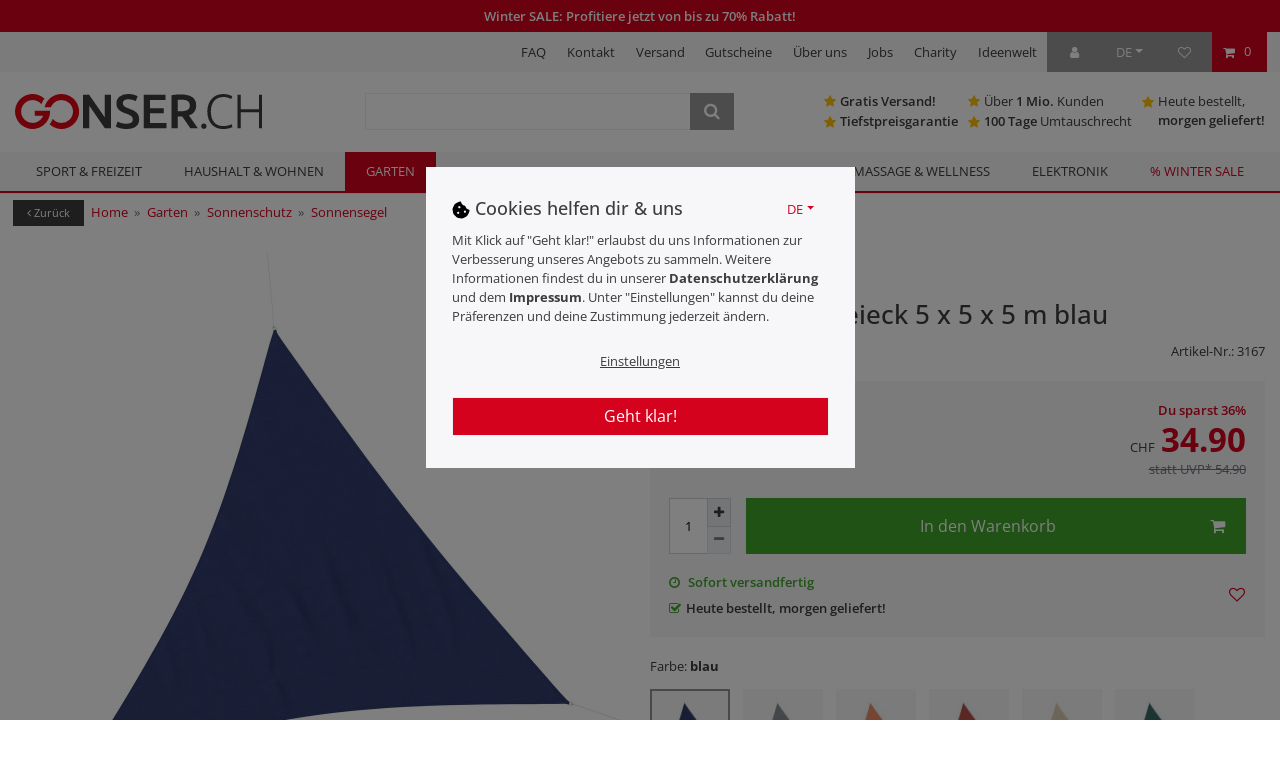

--- FILE ---
content_type: text/javascript; charset=utf-8
request_url: https://cdn02.plentymarkets.com/mrt54q44tptl/plugin/510/feedback/js/dist/chunks/feedback-2.min.js
body_size: 8987
content:
"use strict";(self.webpackChunkplentymarkets_feedback=self.webpackChunkplentymarkets_feedback||[]).push([[2],{235:function(t,e,r){var n=r(9213).forEach,o=r(4598)("forEach");t.exports=o?[].forEach:function(t){return n(this,t,arguments.length>1?arguments[1]:void 0)}},298:function(t,e,r){var n=r(4576),o=r(5397),i=r(8480).f,c=r(7680),a="object"==typeof window&&window&&Object.getOwnPropertyNames?Object.getOwnPropertyNames(window):[];t.exports.f=function(t){return a&&"Window"===n(t)?function(t){try{return i(t)}catch(t){return c(a)}}(t):i(o(t))}},511:function(t,e,r){var n=r(9167),o=r(9297),i=r(1951),c=r(4913).f;t.exports=function(t){var e=n.Symbol||(n.Symbol={});o(e,t)||c(e,t,{value:i.f(t)})}},597:function(t,e,r){var n=r(9039),o=r(8227),i=r(9519),c=o("species");t.exports=function(t){return i>=51||!n(function(){var e=[];return(e.constructor={})[c]=function(){return{foo:1}},1!==e[t](Boolean).foo})}},1240:function(t,e,r){var n=r(9504);t.exports=n(1.1.valueOf)},1278:function(t,e,r){var n=r(6518),o=r(3724),i=r(5031),c=r(5397),a=r(7347),u=r(4659);n({target:"Object",stat:!0,sham:!o},{getOwnPropertyDescriptors:function(t){for(var e,r,n=c(t),o=a.f,s=i(n),f={},p=0;s.length>p;)void 0!==(r=o(n,e=s[p++]))&&u(f,e,r);return f}})},1296:function(t,e,r){var n=r(4495);t.exports=n&&!!Symbol.for&&!!Symbol.keyFor},1469:function(t,e,r){var n=r(7433);t.exports=function(t,e){return new(n(t))(0===e?0:e)}},1510:function(t,e,r){var n=r(6518),o=r(7751),i=r(9297),c=r(655),a=r(5745),u=r(1296),s=a("string-to-symbol-registry"),f=a("symbol-to-string-registry");n({target:"Symbol",stat:!0,forced:!u},{for:function(t){var e=c(t);if(i(s,e))return s[e];var r=o("Symbol")(e);return s[e]=r,f[r]=e,r}})},1951:function(t,e,r){var n=r(8227);e.f=n},2008:function(t,e,r){var n=r(6518),o=r(9213).filter;n({target:"Array",proto:!0,forced:!r(597)("filter")},{filter:function(t){return o(this,t,arguments.length>1?arguments[1]:void 0)}})},2062:function(t,e,r){var n=r(6518),o=r(9213).map;n({target:"Array",proto:!0,forced:!r(597)("map")},{map:function(t){return o(this,t,arguments.length>1?arguments[1]:void 0)}})},2259:function(t,e,r){r(511)("iterator")},2675:function(t,e,r){r(6761),r(1510),r(7812),r(3110),r(9773)},2892:function(t,e,r){var n=r(6518),o=r(6395),i=r(3724),c=r(2195),a=r(9167),u=r(9504),s=r(2796),f=r(9297),p=r(3167),h=r(1625),l=r(757),d=r(2777),v=r(9039),m=r(8480).f,y=r(7347).f,g=r(4913).f,b=r(1240),_=r(3802).trim,w="Number",S=c[w],O=a[w],E=S.prototype,x=c.TypeError,C=u("".slice),N=u("".charCodeAt),$=function(t){var e,r,n,o,i,c,a,u,s=d(t,"number");if(l(s))throw new x("Cannot convert a Symbol value to a number");if("string"==typeof s&&s.length>2)if(s=_(s),43===(e=N(s,0))||45===e){if(88===(r=N(s,2))||120===r)return NaN}else if(48===e){switch(N(s,1)){case 66:case 98:n=2,o=49;break;case 79:case 111:n=8,o=55;break;default:return+s}for(c=(i=C(s,2)).length,a=0;a<c;a++)if((u=N(i,a))<48||u>o)return NaN;return parseInt(i,n)}return+s},j=s(w,!S(" 0o1")||!S("0b1")||S("+0x1")),k=function(t){var e,r=arguments.length<1?0:S(function(t){var e=d(t,"number");return"bigint"==typeof e?e:$(e)}(t));return h(E,e=this)&&v(function(){b(e)})?p(Object(r),this,k):r};k.prototype=E,j&&!o&&(E.constructor=k),n({global:!0,constructor:!0,wrap:!0,forced:j},{Number:k});var A=function(t,e){for(var r,n=i?m(e):"MAX_VALUE,MIN_VALUE,NaN,NEGATIVE_INFINITY,POSITIVE_INFINITY,EPSILON,MAX_SAFE_INTEGER,MIN_SAFE_INTEGER,isFinite,isInteger,isNaN,isSafeInteger,parseFloat,parseInt,fromString,range".split(","),o=0;n.length>o;o++)f(e,r=n[o])&&!f(t,r)&&g(t,r,y(e,r))};o&&O&&A(a[w],O),(j||o)&&A(a[w],S)},3110:function(t,e,r){var n=r(6518),o=r(7751),i=r(8745),c=r(9565),a=r(9504),u=r(9039),s=r(4376),f=r(4901),p=r(5810),h=r(757),l=r(4576),d=r(655),v=r(7680),m=r(8235),y=r(3392),g=r(4495),b=r(7819),_=String,w=o("JSON","stringify"),S=a(/./.exec),O=a("".charAt),E=a("".charCodeAt),x=a("".replace),C=a("".slice),N=a([].push),$=a(1.1.toString),j=/[\uD800-\uDFFF]/g,k=/^[\uD800-\uDBFF]$/,A=/^[\uDC00-\uDFFF]$/,M=y(),I=M.length,P=!g||u(function(){var t=o("Symbol")("stringify detection");return"[null]"!==w([t])||"{}"!==w({a:t})||"{}"!==w(Object(t))}),F=u(function(){return'"\\udf06\\ud834"'!==w("\udf06\ud834")||'"\\udead"'!==w("\udead")}),G=P?function(t,e){var r=v(arguments),n=R(e);if(f(n)||void 0!==t&&!h(t))return r[1]=function(t,e){if(f(n)&&(e=c(n,this,_(t),e)),!h(e))return e},i(w,null,r)}:w,T=function(t,e,r){var n=O(r,e-1),o=O(r,e+1);return S(k,t)&&!S(A,o)||S(A,t)&&!S(k,n)?"\\u"+$(E(t,0),16):t},R=function(t){if(f(t))return t;if(s(t)){for(var e=t.length,r=[],n=0;n<e;n++){var o=t[n];"string"==typeof o?N(r,o):"number"!=typeof o&&"Number"!==l(o)&&"String"!==l(o)||N(r,d(o))}var i=r.length,c=!0;return function(t,e){if(c)return c=!1,e;if(s(this))return e;for(var n=0;n<i;n++)if(r[n]===t)return e}}};w&&n({target:"JSON",stat:!0,arity:3,forced:P||F||!b},{stringify:function(t,e,r){var n=R(e),o=[],i=G(t,function(t,e){var r=f(n)?c(n,this,_(t),e):e;return!b&&p(r)?M+(N(o,r.rawJSON)-1):r},r);if("string"!=typeof i)return i;if(F&&(i=x(i,j,T)),b)return i;for(var a="",u=i.length,s=0;s<u;s++){var h=O(i,s);if('"'===h){var l=m(i,++s).end-1,d=C(i,s,l);a+=C(d,0,I)===M?o[C(d,I)]:'"'+d+'"',s=l}else a+=h}return a}})},3167:function(t,e,r){var n=r(4901),o=r(34),i=r(2967);t.exports=function(t,e,r){var c,a;return i&&n(c=e.constructor)&&c!==r&&o(a=c.prototype)&&a!==r.prototype&&i(t,a),t}},3500:function(t,e,r){var n=r(2195),o=r(7400),i=r(9296),c=r(235),a=r(6699),u=function(t){if(t&&t.forEach!==c)try{a(t,"forEach",c)}catch(e){t.forEach=c}};for(var s in o)o[s]&&u(n[s]&&n[s].prototype);u(i)},3640:function(t,e,r){var n=r(8551),o=r(4270),i=TypeError;t.exports=function(t){if(n(this),"string"===t||"default"===t)t="string";else if("number"!==t)throw new i("Incorrect hint");return o(this,t)}},3802:function(t,e,r){var n=r(9504),o=r(7750),i=r(655),c=r(7452),a=n("".replace),u=RegExp("^["+c+"]+"),s=RegExp("(^|[^"+c+"])["+c+"]+$"),f=function(t){return function(e){var r=i(o(e));return 1&t&&(r=a(r,u,"")),2&t&&(r=a(r,s,"$1")),r}};t.exports={start:f(1),end:f(2),trim:f(3)}},3851:function(t,e,r){var n=r(6518),o=r(9039),i=r(5397),c=r(7347).f,a=r(3724);n({target:"Object",stat:!0,forced:!a||o(function(){c(1)}),sham:!a},{getOwnPropertyDescriptor:function(t,e){return c(i(t),e)}})},4376:function(t,e,r){var n=r(4576);t.exports=Array.isArray||function(t){return"Array"===n(t)}},4486:function(t,e,r){function n(t,e,r,n,o,i,c,a){var u,s="function"==typeof t?t.options:t;if(e&&(s.render=e,s.staticRenderFns=r,s._compiled=!0),n&&(s.functional=!0),i&&(s._scopeId="data-v-"+i),c?(u=function(t){(t=t||this.$vnode&&this.$vnode.ssrContext||this.parent&&this.parent.$vnode&&this.parent.$vnode.ssrContext)||"undefined"==typeof __VUE_SSR_CONTEXT__||(t=__VUE_SSR_CONTEXT__),o&&o.call(this,t),t&&t._registeredComponents&&t._registeredComponents.add(c)},s._ssrRegister=u):o&&(u=a?function(){o.call(this,(s.functional?this.parent:this).$root.$options.shadowRoot)}:o),u)if(s.functional){s._injectStyles=u;var f=s.render;s.render=function(t,e){return u.call(e),f(t,e)}}else{var p=s.beforeCreate;s.beforeCreate=p?[].concat(p,u):[u]}return{exports:t,options:s}}r.d(e,{A:function(){return n}})},4598:function(t,e,r){var n=r(9039);t.exports=function(t,e){var r=[][t];return!!r&&n(function(){r.call(null,e||function(){return 1},1)})}},4659:function(t,e,r){var n=r(3724),o=r(4913),i=r(6980);t.exports=function(t,e,r){n?o.f(t,e,i(0,r)):t[e]=r}},5353:function(t,e,r){r.d(e,{aH:function(){return _}});var n=("undefined"!=typeof window?window:void 0!==r.g?r.g:{}).__VUE_DEVTOOLS_GLOBAL_HOOK__;function o(t,e){Object.keys(t).forEach(function(r){return e(t[r],r)})}function i(t){return null!==t&&"object"==typeof t}var c=function(t,e){this.runtime=e,this._children=Object.create(null),this._rawModule=t;var r=t.state;this.state=("function"==typeof r?r():r)||{}},a={namespaced:{configurable:!0}};a.namespaced.get=function(){return!!this._rawModule.namespaced},c.prototype.addChild=function(t,e){this._children[t]=e},c.prototype.removeChild=function(t){delete this._children[t]},c.prototype.getChild=function(t){return this._children[t]},c.prototype.hasChild=function(t){return t in this._children},c.prototype.update=function(t){this._rawModule.namespaced=t.namespaced,t.actions&&(this._rawModule.actions=t.actions),t.mutations&&(this._rawModule.mutations=t.mutations),t.getters&&(this._rawModule.getters=t.getters)},c.prototype.forEachChild=function(t){o(this._children,t)},c.prototype.forEachGetter=function(t){this._rawModule.getters&&o(this._rawModule.getters,t)},c.prototype.forEachAction=function(t){this._rawModule.actions&&o(this._rawModule.actions,t)},c.prototype.forEachMutation=function(t){this._rawModule.mutations&&o(this._rawModule.mutations,t)},Object.defineProperties(c.prototype,a);var u=function(t){this.register([],t,!1)};function s(t,e,r){if(e.update(r),r.modules)for(var n in r.modules){if(!e.getChild(n))return void 0;s(t.concat(n),e.getChild(n),r.modules[n])}}u.prototype.get=function(t){return t.reduce(function(t,e){return t.getChild(e)},this.root)},u.prototype.getNamespace=function(t){var e=this.root;return t.reduce(function(t,r){return t+((e=e.getChild(r)).namespaced?r+"/":"")},"")},u.prototype.update=function(t){s([],this.root,t)},u.prototype.register=function(t,e,r){var n=this;void 0===r&&(r=!0);var i=new c(e,r);0===t.length?this.root=i:this.get(t.slice(0,-1)).addChild(t[t.length-1],i);e.modules&&o(e.modules,function(e,o){n.register(t.concat(o),e,r)})},u.prototype.unregister=function(t){var e=this.get(t.slice(0,-1)),r=t[t.length-1],n=e.getChild(r);n&&n.runtime&&e.removeChild(r)},u.prototype.isRegistered=function(t){var e=this.get(t.slice(0,-1)),r=t[t.length-1];return!!e&&e.hasChild(r)};var f;var p=function(t){var e=this;void 0===t&&(t={}),!f&&"undefined"!=typeof window&&window.Vue&&b(window.Vue);var r=t.plugins;void 0===r&&(r=[]);var o=t.strict;void 0===o&&(o=!1),this._committing=!1,this._actions=Object.create(null),this._actionSubscribers=[],this._mutations=Object.create(null),this._wrappedGetters=Object.create(null),this._modules=new u(t),this._modulesNamespaceMap=Object.create(null),this._subscribers=[],this._watcherVM=new f,this._makeLocalGettersCache=Object.create(null);var i=this,c=this.dispatch,a=this.commit;this.dispatch=function(t,e){return c.call(i,t,e)},this.commit=function(t,e,r){return a.call(i,t,e,r)},this.strict=o;var s=this._modules.root.state;m(this,s,[],this._modules.root),v(this,s),r.forEach(function(t){return t(e)}),(void 0!==t.devtools?t.devtools:f.config.devtools)&&function(t){n&&(t._devtoolHook=n,n.emit("vuex:init",t),n.on("vuex:travel-to-state",function(e){t.replaceState(e)}),t.subscribe(function(t,e){n.emit("vuex:mutation",t,e)},{prepend:!0}),t.subscribeAction(function(t,e){n.emit("vuex:action",t,e)},{prepend:!0}))}(this)},h={state:{configurable:!0}};function l(t,e,r){return e.indexOf(t)<0&&(r&&r.prepend?e.unshift(t):e.push(t)),function(){var r=e.indexOf(t);r>-1&&e.splice(r,1)}}function d(t,e){t._actions=Object.create(null),t._mutations=Object.create(null),t._wrappedGetters=Object.create(null),t._modulesNamespaceMap=Object.create(null);var r=t.state;m(t,r,[],t._modules.root,!0),v(t,r,e)}function v(t,e,r){var n=t._vm;t.getters={},t._makeLocalGettersCache=Object.create(null);var i=t._wrappedGetters,c={};o(i,function(e,r){c[r]=function(t,e){return function(){return t(e)}}(e,t),Object.defineProperty(t.getters,r,{get:function(){return t._vm[r]},enumerable:!0})});var a=f.config.silent;f.config.silent=!0,t._vm=new f({data:{$$state:e},computed:c}),f.config.silent=a,t.strict&&function(t){t._vm.$watch(function(){return this._data.$$state},function(){0},{deep:!0,sync:!0})}(t),n&&(r&&t._withCommit(function(){n._data.$$state=null}),f.nextTick(function(){return n.$destroy()}))}function m(t,e,r,n,o){var i=!r.length,c=t._modules.getNamespace(r);if(n.namespaced&&(t._modulesNamespaceMap[c],t._modulesNamespaceMap[c]=n),!i&&!o){var a=y(e,r.slice(0,-1)),u=r[r.length-1];t._withCommit(function(){f.set(a,u,n.state)})}var s=n.context=function(t,e,r){var n=""===e,o={dispatch:n?t.dispatch:function(r,n,o){var i=g(r,n,o),c=i.payload,a=i.options,u=i.type;return a&&a.root||(u=e+u),t.dispatch(u,c)},commit:n?t.commit:function(r,n,o){var i=g(r,n,o),c=i.payload,a=i.options,u=i.type;a&&a.root||(u=e+u),t.commit(u,c,a)}};return Object.defineProperties(o,{getters:{get:n?function(){return t.getters}:function(){return function(t,e){if(!t._makeLocalGettersCache[e]){var r={},n=e.length;Object.keys(t.getters).forEach(function(o){if(o.slice(0,n)===e){var i=o.slice(n);Object.defineProperty(r,i,{get:function(){return t.getters[o]},enumerable:!0})}}),t._makeLocalGettersCache[e]=r}return t._makeLocalGettersCache[e]}(t,e)}},state:{get:function(){return y(t.state,r)}}}),o}(t,c,r);n.forEachMutation(function(e,r){!function(t,e,r,n){var o=t._mutations[e]||(t._mutations[e]=[]);o.push(function(e){r.call(t,n.state,e)})}(t,c+r,e,s)}),n.forEachAction(function(e,r){var n=e.root?r:c+r,o=e.handler||e;!function(t,e,r,n){var o=t._actions[e]||(t._actions[e]=[]);o.push(function(e){var o,i=r.call(t,{dispatch:n.dispatch,commit:n.commit,getters:n.getters,state:n.state,rootGetters:t.getters,rootState:t.state},e);return(o=i)&&"function"==typeof o.then||(i=Promise.resolve(i)),t._devtoolHook?i.catch(function(e){throw t._devtoolHook.emit("vuex:error",e),e}):i})}(t,n,o,s)}),n.forEachGetter(function(e,r){!function(t,e,r,n){if(t._wrappedGetters[e])return void 0;t._wrappedGetters[e]=function(t){return r(n.state,n.getters,t.state,t.getters)}}(t,c+r,e,s)}),n.forEachChild(function(n,i){m(t,e,r.concat(i),n,o)})}function y(t,e){return e.reduce(function(t,e){return t[e]},t)}function g(t,e,r){return i(t)&&t.type&&(r=e,e=t,t=t.type),{type:t,payload:e,options:r}}function b(t){f&&t===f||
/*!
 * vuex v3.6.2
 * (c) 2021 Evan You
 * @license MIT
 */
function(t){if(Number(t.version.split(".")[0])>=2)t.mixin({beforeCreate:r});else{var e=t.prototype._init;t.prototype._init=function(t){void 0===t&&(t={}),t.init=t.init?[r].concat(t.init):r,e.call(this,t)}}function r(){var t=this.$options;t.store?this.$store="function"==typeof t.store?t.store():t.store:t.parent&&t.parent.$store&&(this.$store=t.parent.$store)}}(f=t)}h.state.get=function(){return this._vm._data.$$state},h.state.set=function(t){0},p.prototype.commit=function(t,e,r){var n=this,o=g(t,e,r),i=o.type,c=o.payload,a=(o.options,{type:i,payload:c}),u=this._mutations[i];u&&(this._withCommit(function(){u.forEach(function(t){t(c)})}),this._subscribers.slice().forEach(function(t){return t(a,n.state)}))},p.prototype.dispatch=function(t,e){var r=this,n=g(t,e),o=n.type,i=n.payload,c={type:o,payload:i},a=this._actions[o];if(a){try{this._actionSubscribers.slice().filter(function(t){return t.before}).forEach(function(t){return t.before(c,r.state)})}catch(t){0}var u=a.length>1?Promise.all(a.map(function(t){return t(i)})):a[0](i);return new Promise(function(t,e){u.then(function(e){try{r._actionSubscribers.filter(function(t){return t.after}).forEach(function(t){return t.after(c,r.state)})}catch(t){0}t(e)},function(t){try{r._actionSubscribers.filter(function(t){return t.error}).forEach(function(e){return e.error(c,r.state,t)})}catch(t){0}e(t)})})}},p.prototype.subscribe=function(t,e){return l(t,this._subscribers,e)},p.prototype.subscribeAction=function(t,e){return l("function"==typeof t?{before:t}:t,this._actionSubscribers,e)},p.prototype.watch=function(t,e,r){var n=this;return this._watcherVM.$watch(function(){return t(n.state,n.getters)},e,r)},p.prototype.replaceState=function(t){var e=this;this._withCommit(function(){e._vm._data.$$state=t})},p.prototype.registerModule=function(t,e,r){void 0===r&&(r={}),"string"==typeof t&&(t=[t]),this._modules.register(t,e),m(this,this.state,t,this._modules.get(t),r.preserveState),v(this,this.state)},p.prototype.unregisterModule=function(t){var e=this;"string"==typeof t&&(t=[t]),this._modules.unregister(t),this._withCommit(function(){var r=y(e.state,t.slice(0,-1));f.delete(r,t[t.length-1])}),d(this)},p.prototype.hasModule=function(t){return"string"==typeof t&&(t=[t]),this._modules.isRegistered(t)},p.prototype.hotUpdate=function(t){this._modules.update(t),d(this,!0)},p.prototype._withCommit=function(t){var e=this._committing;this._committing=!0,t(),this._committing=e},Object.defineProperties(p.prototype,h);var _=S(function(t,e){var r={};return w(e).forEach(function(e){var n=e.key,o=e.val;r[n]=function(){var e=this.$store.state,r=this.$store.getters;if(t){var n=O(this.$store,"mapState",t);if(!n)return;e=n.context.state,r=n.context.getters}return"function"==typeof o?o.call(this,e,r):e[o]},r[n].vuex=!0}),r});S(function(t,e){var r={};return w(e).forEach(function(e){var n=e.key,o=e.val;r[n]=function(){for(var e=[],r=arguments.length;r--;)e[r]=arguments[r];var n=this.$store.commit;if(t){var i=O(this.$store,"mapMutations",t);if(!i)return;n=i.context.commit}return"function"==typeof o?o.apply(this,[n].concat(e)):n.apply(this.$store,[o].concat(e))}}),r}),S(function(t,e){var r={};return w(e).forEach(function(e){var n=e.key,o=e.val;o=t+o,r[n]=function(){if(!t||O(this.$store,"mapGetters",t))return this.$store.getters[o]},r[n].vuex=!0}),r}),S(function(t,e){var r={};return w(e).forEach(function(e){var n=e.key,o=e.val;r[n]=function(){for(var e=[],r=arguments.length;r--;)e[r]=arguments[r];var n=this.$store.dispatch;if(t){var i=O(this.$store,"mapActions",t);if(!i)return;n=i.context.dispatch}return"function"==typeof o?o.apply(this,[n].concat(e)):n.apply(this.$store,[o].concat(e))}}),r});function w(t){return function(t){return Array.isArray(t)||i(t)}(t)?Array.isArray(t)?t.map(function(t){return{key:t,val:t}}):Object.keys(t).map(function(e){return{key:e,val:t[e]}}):[]}function S(t){return function(e,r){return"string"!=typeof e?(r=e,e=""):"/"!==e.charAt(e.length-1)&&(e+="/"),t(e,r)}}function O(t,e,r){return t._modulesNamespaceMap[r]}},5700:function(t,e,r){var n=r(511),o=r(8242);n("toPrimitive"),o()},5810:function(t,e,r){var n=r(34),o=r(1181).get;t.exports=function(t){if(!n(t))return!1;var e=o(t);return!!e&&"RawJSON"===e.type}},6761:function(t,e,r){var n=r(6518),o=r(2195),i=r(9565),c=r(9504),a=r(6395),u=r(3724),s=r(4495),f=r(9039),p=r(9297),h=r(1625),l=r(8551),d=r(5397),v=r(6969),m=r(655),y=r(6980),g=r(2360),b=r(1072),_=r(8480),w=r(298),S=r(3717),O=r(7347),E=r(4913),x=r(6801),C=r(8773),N=r(6840),$=r(2106),j=r(5745),k=r(6119),A=r(421),M=r(3392),I=r(8227),P=r(1951),F=r(511),G=r(8242),T=r(687),R=r(1181),V=r(9213).forEach,D=k("hidden"),L="Symbol",J="prototype",U=R.set,B=R.getterFor(L),H=Object[J],X=o.Symbol,Y=X&&X[J],q=o.RangeError,K=o.TypeError,Q=o.QObject,W=O.f,z=E.f,Z=w.f,tt=C.f,et=c([].push),rt=j("symbols"),nt=j("op-symbols"),ot=j("wks"),it=!Q||!Q[J]||!Q[J].findChild,ct=function(t,e,r){var n=W(H,e);n&&delete H[e],z(t,e,r),n&&t!==H&&z(H,e,n)},at=u&&f(function(){return 7!==g(z({},"a",{get:function(){return z(this,"a",{value:7}).a}})).a})?ct:z,ut=function(t,e){var r=rt[t]=g(Y);return U(r,{type:L,tag:t,description:e}),u||(r.description=e),r},st=function(t,e,r){t===H&&st(nt,e,r),l(t);var n=v(e);return l(r),p(rt,n)?(r.enumerable?(p(t,D)&&t[D][n]&&(t[D][n]=!1),r=g(r,{enumerable:y(0,!1)})):(p(t,D)||z(t,D,y(1,g(null))),t[D][n]=!0),at(t,n,r)):z(t,n,r)},ft=function(t,e){l(t);var r=d(e),n=b(r).concat(dt(r));return V(n,function(e){u&&!i(pt,r,e)||st(t,e,r[e])}),t},pt=function(t){var e=v(t),r=i(tt,this,e);return!(this===H&&p(rt,e)&&!p(nt,e))&&(!(r||!p(this,e)||!p(rt,e)||p(this,D)&&this[D][e])||r)},ht=function(t,e){var r=d(t),n=v(e);if(r!==H||!p(rt,n)||p(nt,n)){var o=W(r,n);return!o||!p(rt,n)||p(r,D)&&r[D][n]||(o.enumerable=!0),o}},lt=function(t){var e=Z(d(t)),r=[];return V(e,function(t){p(rt,t)||p(A,t)||et(r,t)}),r},dt=function(t){var e=t===H,r=Z(e?nt:d(t)),n=[];return V(r,function(t){!p(rt,t)||e&&!p(H,t)||et(n,rt[t])}),n};s||(X=function(){if(h(Y,this))throw new K("Symbol is not a constructor");var t=arguments.length&&void 0!==arguments[0]?m(arguments[0]):void 0,e=M(t),r=function(t){var n=void 0===this?o:this;n===H&&i(r,nt,t),p(n,D)&&p(n[D],e)&&(n[D][e]=!1);var c=y(1,t);try{at(n,e,c)}catch(t){if(!(t instanceof q))throw t;ct(n,e,c)}};return u&&it&&at(H,e,{configurable:!0,set:r}),ut(e,t)},N(Y=X[J],"toString",function(){return B(this).tag}),N(X,"withoutSetter",function(t){return ut(M(t),t)}),C.f=pt,E.f=st,x.f=ft,O.f=ht,_.f=w.f=lt,S.f=dt,P.f=function(t){return ut(I(t),t)},u&&($(Y,"description",{configurable:!0,get:function(){return B(this).description}}),a||N(H,"propertyIsEnumerable",pt,{unsafe:!0}))),n({global:!0,constructor:!0,wrap:!0,forced:!s,sham:!s},{Symbol:X}),V(b(ot),function(t){F(t)}),n({target:L,stat:!0,forced:!s},{useSetter:function(){it=!0},useSimple:function(){it=!1}}),n({target:"Object",stat:!0,forced:!s,sham:!u},{create:function(t,e){return void 0===e?g(t):ft(g(t),e)},defineProperty:st,defineProperties:ft,getOwnPropertyDescriptor:ht}),n({target:"Object",stat:!0,forced:!s},{getOwnPropertyNames:lt}),G(),T(X,L),A[D]=!0},6837:function(t){var e=TypeError;t.exports=function(t){if(t>9007199254740991)throw e("Maximum allowed index exceeded");return t}},7433:function(t,e,r){var n=r(4376),o=r(3517),i=r(34),c=r(8227)("species"),a=Array;t.exports=function(t){var e;return n(t)&&(e=t.constructor,(o(e)&&(e===a||n(e.prototype))||i(e)&&null===(e=e[c]))&&(e=void 0)),void 0===e?a:e}},7452:function(t){t.exports="\t\n\v\f\r                　\u2028\u2029\ufeff"},7812:function(t,e,r){var n=r(6518),o=r(9297),i=r(757),c=r(6823),a=r(5745),u=r(1296),s=a("symbol-to-string-registry");n({target:"Symbol",stat:!0,forced:!u},{keyFor:function(t){if(!i(t))throw new TypeError(c(t)+" is not a symbol");if(o(s,t))return s[t]}})},7819:function(t,e,r){var n=r(9039);t.exports=!n(function(){var t="9007199254740993",e=JSON.rawJSON(t);return!JSON.isRawJSON(e)||JSON.stringify(e)!==t})},8235:function(t,e,r){var n=r(9504),o=r(9297),i=SyntaxError,c=parseInt,a=String.fromCharCode,u=n("".charAt),s=n("".slice),f=n(/./.exec),p={'\\"':'"',"\\\\":"\\","\\/":"/","\\b":"\b","\\f":"\f","\\n":"\n","\\r":"\r","\\t":"\t"},h=/^[\da-f]{4}$/i,l=/^[\u0000-\u001F]$/;t.exports=function(t,e){for(var r=!0,n="";e<t.length;){var d=u(t,e);if("\\"===d){var v=s(t,e,e+2);if(o(p,v))n+=p[v],e+=2;else{if("\\u"!==v)throw new i('Unknown escape sequence: "'+v+'"');var m=s(t,e+=2,e+4);if(!f(h,m))throw new i("Bad Unicode escape at: "+e);n+=a(c(m,16)),e+=4}}else{if('"'===d){r=!1,e++;break}if(f(l,d))throw new i("Bad control character in string literal at: "+e);n+=d,e++}}if(r)throw new i("Unterminated string at: "+e);return{value:n,end:e}}},8242:function(t,e,r){var n=r(9565),o=r(7751),i=r(8227),c=r(6840);t.exports=function(){var t=o("Symbol"),e=t&&t.prototype,r=e&&e.valueOf,a=i("toPrimitive");e&&!e[a]&&c(e,a,function(t){return n(r,this)},{arity:1})}},8706:function(t,e,r){var n=r(6518),o=r(9039),i=r(4376),c=r(34),a=r(8981),u=r(6198),s=r(6837),f=r(4659),p=r(1469),h=r(597),l=r(8227),d=r(9519),v=l("isConcatSpreadable"),m=d>=51||!o(function(){var t=[];return t[v]=!1,t.concat()[0]!==t}),y=function(t){if(!c(t))return!1;var e=t[v];return void 0!==e?!!e:i(t)};n({target:"Array",proto:!0,arity:1,forced:!m||!h("concat")},{concat:function(t){var e,r,n,o,i,c=a(this),h=p(c,0),l=0;for(e=-1,n=arguments.length;e<n;e++)if(y(i=-1===e?c:arguments[e]))for(o=u(i),s(l+o),r=0;r<o;r++,l++)r in i&&f(h,l,i[r]);else s(l+1),f(h,l++,i);return h.length=l,h}})},9213:function(t,e,r){var n=r(6080),o=r(9504),i=r(7055),c=r(8981),a=r(6198),u=r(1469),s=o([].push),f=function(t){var e=1===t,r=2===t,o=3===t,f=4===t,p=6===t,h=7===t,l=5===t||p;return function(d,v,m,y){for(var g,b,_=c(d),w=i(_),S=a(w),O=n(v,m),E=0,x=y||u,C=e?x(d,S):r||h?x(d,0):void 0;S>E;E++)if((l||E in w)&&(b=O(g=w[E],E,_),t))if(e)C[E]=b;else if(b)switch(t){case 3:return!0;case 5:return g;case 6:return E;case 2:s(C,g)}else switch(t){case 4:return!1;case 7:s(C,g)}return p?-1:o||f?f:C}};t.exports={forEach:f(0),map:f(1),filter:f(2),some:f(3),every:f(4),find:f(5),findIndex:f(6),filterReject:f(7)}},9432:function(t,e,r){var n=r(6518),o=r(8981),i=r(1072);n({target:"Object",stat:!0,forced:r(9039)(function(){i(1)})},{keys:function(t){return i(o(t))}})},9463:function(t,e,r){var n=r(6518),o=r(3724),i=r(2195),c=r(9504),a=r(9297),u=r(4901),s=r(1625),f=r(655),p=r(2106),h=r(7740),l=i.Symbol,d=l&&l.prototype;if(o&&u(l)&&(!("description"in d)||void 0!==l().description)){var v={},m=function(){var t=arguments.length<1||void 0===arguments[0]?void 0:f(arguments[0]),e=s(d,this)?new l(t):void 0===t?l():l(t);return""===t&&(v[e]=!0),e};h(m,l),m.prototype=d,d.constructor=m;var y="Symbol(description detection)"===String(l("description detection")),g=c(d.valueOf),b=c(d.toString),_=/^Symbol\((.*)\)[^)]+$/,w=c("".replace),S=c("".slice);p(d,"description",{configurable:!0,get:function(){var t=g(this);if(a(v,t))return"";var e=b(t),r=y?S(e,7,-1):w(e,_,"$1");return""===r?void 0:r}}),n({global:!0,constructor:!0,forced:!0},{Symbol:m})}},9572:function(t,e,r){var n=r(9297),o=r(6840),i=r(3640),c=r(8227)("toPrimitive"),a=Date.prototype;n(a,c)||o(a,c,i)},9773:function(t,e,r){var n=r(6518),o=r(4495),i=r(9039),c=r(3717),a=r(8981);n({target:"Object",stat:!0,forced:!o||i(function(){c.f(1)})},{getOwnPropertySymbols:function(t){var e=c.f;return e?e(a(t)):[]}})}}]);
//# sourceMappingURL=feedback-2.min.js.map